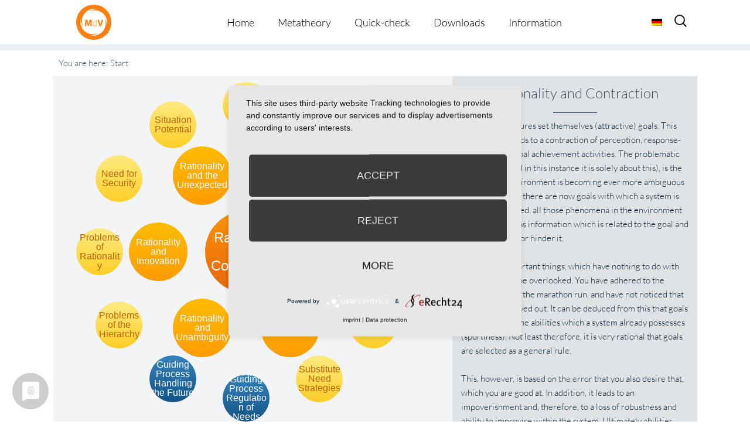

--- FILE ---
content_type: text/html; charset=UTF-8
request_url: https://metatheorie-der-veraenderung.info/wpmtags-en/rationality-and-contraction/?lang=en
body_size: 18288
content:
<!-- omega-head -->
<!DOCTYPE html>
<html dir="ltr" lang="en-US">
<head>
<!-- cookie consent -->
	<link rel="preconnect" href="//privacy-proxy.usercentrics.eu">
	<link rel="preload" href="//privacy-proxy.usercentrics.eu/latest/uc-block.bundle.js" as="script">
	<script type="application/javascript" src="https://privacy-proxy.usercentrics.eu/latest/uc-block.bundle.js"></script>
	<script type="application/javascript" src="https://app.usercentrics.eu/latest/main.js" id="RPDgtSZPVkqIw1"></script>
<!-- cookie consent end -->
<meta charset="UTF-8">
<link rel="profile" href="https://gmpg.org/xfn/11">
<title>Rationality and Contraction | Metatheorie der Veränderung</title>
<link rel="alternate" hreflang="de" href="https://metatheorie-der-veraenderung.info/wpmtags/rationalitaet-und-verengung/" />
<link rel="alternate" hreflang="en" href="https://metatheorie-der-veraenderung.info/wpmtags-en/rationality-and-contraction/?lang=en" />
<link rel="alternate" hreflang="x-default" href="https://metatheorie-der-veraenderung.info/wpmtags/rationalitaet-und-verengung/" />

		<!-- All in One SEO 4.9.3 - aioseo.com -->
	<meta name="description" content="Rational procedures set themselves (attractive) goals. This immediately leads to a contraction of perception, response-readiness and goal achievement activities. The problematic aspect here (and in this instance it is solely about this), is the fact that the environment is becoming ever more ambiguous and equivocal. If there are now goals with which a system is" />
	<meta name="robots" content="max-image-preview:large" />
	<link rel="canonical" href="https://metatheorie-der-veraenderung.info/wpmtags-en/rationality-and-contraction/?lang=en" />
	<meta name="generator" content="All in One SEO (AIOSEO) 4.9.3" />
		<!-- All in One SEO -->

<meta name="viewport" content="width=device-width" />


<link rel="alternate" type="application/rss+xml" title="Metatheorie der Veränderung &raquo; Feed" href="https://metatheorie-der-veraenderung.info/feed/?lang=en" />
<link rel="alternate" type="application/rss+xml" title="Metatheorie der Veränderung &raquo; Comments Feed" href="https://metatheorie-der-veraenderung.info/comments/feed/?lang=en" />
<link rel="alternate" type="application/rss+xml" title="Metatheorie der Veränderung &raquo; Rationality and Contraction Comments Feed" href="https://metatheorie-der-veraenderung.info/wpmtags-en/rationality-and-contraction/feed/?lang=en" />
<link rel="pingback" href="https://metatheorie-der-veraenderung.info/xmlrpc.php" />
<link rel="alternate" title="oEmbed (JSON)" type="application/json+oembed" href="https://metatheorie-der-veraenderung.info/wp-json/oembed/1.0/embed?url=https%3A%2F%2Fmetatheorie-der-veraenderung.info%2Fwpmtags-en%2Frationality-and-contraction%2F%3Flang%3Den" />
<link rel="alternate" title="oEmbed (XML)" type="text/xml+oembed" href="https://metatheorie-der-veraenderung.info/wp-json/oembed/1.0/embed?url=https%3A%2F%2Fmetatheorie-der-veraenderung.info%2Fwpmtags-en%2Frationality-and-contraction%2F%3Flang%3Den&#038;format=xml" />
<style id='wp-img-auto-sizes-contain-inline-css' type='text/css'>
img:is([sizes=auto i],[sizes^="auto," i]){contain-intrinsic-size:3000px 1500px}
/*# sourceURL=wp-img-auto-sizes-contain-inline-css */
</style>
<style id='wp-emoji-styles-inline-css' type='text/css'>

	img.wp-smiley, img.emoji {
		display: inline !important;
		border: none !important;
		box-shadow: none !important;
		height: 1em !important;
		width: 1em !important;
		margin: 0 0.07em !important;
		vertical-align: -0.1em !important;
		background: none !important;
		padding: 0 !important;
	}
/*# sourceURL=wp-emoji-styles-inline-css */
</style>
<link rel='stylesheet' id='wp-block-library-css' href='https://metatheorie-der-veraenderung.info/wp-includes/css/dist/block-library/style.min.css?=1767266249' type='text/css' media='all' />
<style id='global-styles-inline-css' type='text/css'>
:root{--wp--preset--aspect-ratio--square: 1;--wp--preset--aspect-ratio--4-3: 4/3;--wp--preset--aspect-ratio--3-4: 3/4;--wp--preset--aspect-ratio--3-2: 3/2;--wp--preset--aspect-ratio--2-3: 2/3;--wp--preset--aspect-ratio--16-9: 16/9;--wp--preset--aspect-ratio--9-16: 9/16;--wp--preset--color--black: #000000;--wp--preset--color--cyan-bluish-gray: #abb8c3;--wp--preset--color--white: #ffffff;--wp--preset--color--pale-pink: #f78da7;--wp--preset--color--vivid-red: #cf2e2e;--wp--preset--color--luminous-vivid-orange: #ff6900;--wp--preset--color--luminous-vivid-amber: #fcb900;--wp--preset--color--light-green-cyan: #7bdcb5;--wp--preset--color--vivid-green-cyan: #00d084;--wp--preset--color--pale-cyan-blue: #8ed1fc;--wp--preset--color--vivid-cyan-blue: #0693e3;--wp--preset--color--vivid-purple: #9b51e0;--wp--preset--gradient--vivid-cyan-blue-to-vivid-purple: linear-gradient(135deg,rgb(6,147,227) 0%,rgb(155,81,224) 100%);--wp--preset--gradient--light-green-cyan-to-vivid-green-cyan: linear-gradient(135deg,rgb(122,220,180) 0%,rgb(0,208,130) 100%);--wp--preset--gradient--luminous-vivid-amber-to-luminous-vivid-orange: linear-gradient(135deg,rgb(252,185,0) 0%,rgb(255,105,0) 100%);--wp--preset--gradient--luminous-vivid-orange-to-vivid-red: linear-gradient(135deg,rgb(255,105,0) 0%,rgb(207,46,46) 100%);--wp--preset--gradient--very-light-gray-to-cyan-bluish-gray: linear-gradient(135deg,rgb(238,238,238) 0%,rgb(169,184,195) 100%);--wp--preset--gradient--cool-to-warm-spectrum: linear-gradient(135deg,rgb(74,234,220) 0%,rgb(151,120,209) 20%,rgb(207,42,186) 40%,rgb(238,44,130) 60%,rgb(251,105,98) 80%,rgb(254,248,76) 100%);--wp--preset--gradient--blush-light-purple: linear-gradient(135deg,rgb(255,206,236) 0%,rgb(152,150,240) 100%);--wp--preset--gradient--blush-bordeaux: linear-gradient(135deg,rgb(254,205,165) 0%,rgb(254,45,45) 50%,rgb(107,0,62) 100%);--wp--preset--gradient--luminous-dusk: linear-gradient(135deg,rgb(255,203,112) 0%,rgb(199,81,192) 50%,rgb(65,88,208) 100%);--wp--preset--gradient--pale-ocean: linear-gradient(135deg,rgb(255,245,203) 0%,rgb(182,227,212) 50%,rgb(51,167,181) 100%);--wp--preset--gradient--electric-grass: linear-gradient(135deg,rgb(202,248,128) 0%,rgb(113,206,126) 100%);--wp--preset--gradient--midnight: linear-gradient(135deg,rgb(2,3,129) 0%,rgb(40,116,252) 100%);--wp--preset--font-size--small: 13px;--wp--preset--font-size--medium: 20px;--wp--preset--font-size--large: 36px;--wp--preset--font-size--x-large: 42px;--wp--preset--spacing--20: 0.44rem;--wp--preset--spacing--30: 0.67rem;--wp--preset--spacing--40: 1rem;--wp--preset--spacing--50: 1.5rem;--wp--preset--spacing--60: 2.25rem;--wp--preset--spacing--70: 3.38rem;--wp--preset--spacing--80: 5.06rem;--wp--preset--shadow--natural: 6px 6px 9px rgba(0, 0, 0, 0.2);--wp--preset--shadow--deep: 12px 12px 50px rgba(0, 0, 0, 0.4);--wp--preset--shadow--sharp: 6px 6px 0px rgba(0, 0, 0, 0.2);--wp--preset--shadow--outlined: 6px 6px 0px -3px rgb(255, 255, 255), 6px 6px rgb(0, 0, 0);--wp--preset--shadow--crisp: 6px 6px 0px rgb(0, 0, 0);}:where(.is-layout-flex){gap: 0.5em;}:where(.is-layout-grid){gap: 0.5em;}body .is-layout-flex{display: flex;}.is-layout-flex{flex-wrap: wrap;align-items: center;}.is-layout-flex > :is(*, div){margin: 0;}body .is-layout-grid{display: grid;}.is-layout-grid > :is(*, div){margin: 0;}:where(.wp-block-columns.is-layout-flex){gap: 2em;}:where(.wp-block-columns.is-layout-grid){gap: 2em;}:where(.wp-block-post-template.is-layout-flex){gap: 1.25em;}:where(.wp-block-post-template.is-layout-grid){gap: 1.25em;}.has-black-color{color: var(--wp--preset--color--black) !important;}.has-cyan-bluish-gray-color{color: var(--wp--preset--color--cyan-bluish-gray) !important;}.has-white-color{color: var(--wp--preset--color--white) !important;}.has-pale-pink-color{color: var(--wp--preset--color--pale-pink) !important;}.has-vivid-red-color{color: var(--wp--preset--color--vivid-red) !important;}.has-luminous-vivid-orange-color{color: var(--wp--preset--color--luminous-vivid-orange) !important;}.has-luminous-vivid-amber-color{color: var(--wp--preset--color--luminous-vivid-amber) !important;}.has-light-green-cyan-color{color: var(--wp--preset--color--light-green-cyan) !important;}.has-vivid-green-cyan-color{color: var(--wp--preset--color--vivid-green-cyan) !important;}.has-pale-cyan-blue-color{color: var(--wp--preset--color--pale-cyan-blue) !important;}.has-vivid-cyan-blue-color{color: var(--wp--preset--color--vivid-cyan-blue) !important;}.has-vivid-purple-color{color: var(--wp--preset--color--vivid-purple) !important;}.has-black-background-color{background-color: var(--wp--preset--color--black) !important;}.has-cyan-bluish-gray-background-color{background-color: var(--wp--preset--color--cyan-bluish-gray) !important;}.has-white-background-color{background-color: var(--wp--preset--color--white) !important;}.has-pale-pink-background-color{background-color: var(--wp--preset--color--pale-pink) !important;}.has-vivid-red-background-color{background-color: var(--wp--preset--color--vivid-red) !important;}.has-luminous-vivid-orange-background-color{background-color: var(--wp--preset--color--luminous-vivid-orange) !important;}.has-luminous-vivid-amber-background-color{background-color: var(--wp--preset--color--luminous-vivid-amber) !important;}.has-light-green-cyan-background-color{background-color: var(--wp--preset--color--light-green-cyan) !important;}.has-vivid-green-cyan-background-color{background-color: var(--wp--preset--color--vivid-green-cyan) !important;}.has-pale-cyan-blue-background-color{background-color: var(--wp--preset--color--pale-cyan-blue) !important;}.has-vivid-cyan-blue-background-color{background-color: var(--wp--preset--color--vivid-cyan-blue) !important;}.has-vivid-purple-background-color{background-color: var(--wp--preset--color--vivid-purple) !important;}.has-black-border-color{border-color: var(--wp--preset--color--black) !important;}.has-cyan-bluish-gray-border-color{border-color: var(--wp--preset--color--cyan-bluish-gray) !important;}.has-white-border-color{border-color: var(--wp--preset--color--white) !important;}.has-pale-pink-border-color{border-color: var(--wp--preset--color--pale-pink) !important;}.has-vivid-red-border-color{border-color: var(--wp--preset--color--vivid-red) !important;}.has-luminous-vivid-orange-border-color{border-color: var(--wp--preset--color--luminous-vivid-orange) !important;}.has-luminous-vivid-amber-border-color{border-color: var(--wp--preset--color--luminous-vivid-amber) !important;}.has-light-green-cyan-border-color{border-color: var(--wp--preset--color--light-green-cyan) !important;}.has-vivid-green-cyan-border-color{border-color: var(--wp--preset--color--vivid-green-cyan) !important;}.has-pale-cyan-blue-border-color{border-color: var(--wp--preset--color--pale-cyan-blue) !important;}.has-vivid-cyan-blue-border-color{border-color: var(--wp--preset--color--vivid-cyan-blue) !important;}.has-vivid-purple-border-color{border-color: var(--wp--preset--color--vivid-purple) !important;}.has-vivid-cyan-blue-to-vivid-purple-gradient-background{background: var(--wp--preset--gradient--vivid-cyan-blue-to-vivid-purple) !important;}.has-light-green-cyan-to-vivid-green-cyan-gradient-background{background: var(--wp--preset--gradient--light-green-cyan-to-vivid-green-cyan) !important;}.has-luminous-vivid-amber-to-luminous-vivid-orange-gradient-background{background: var(--wp--preset--gradient--luminous-vivid-amber-to-luminous-vivid-orange) !important;}.has-luminous-vivid-orange-to-vivid-red-gradient-background{background: var(--wp--preset--gradient--luminous-vivid-orange-to-vivid-red) !important;}.has-very-light-gray-to-cyan-bluish-gray-gradient-background{background: var(--wp--preset--gradient--very-light-gray-to-cyan-bluish-gray) !important;}.has-cool-to-warm-spectrum-gradient-background{background: var(--wp--preset--gradient--cool-to-warm-spectrum) !important;}.has-blush-light-purple-gradient-background{background: var(--wp--preset--gradient--blush-light-purple) !important;}.has-blush-bordeaux-gradient-background{background: var(--wp--preset--gradient--blush-bordeaux) !important;}.has-luminous-dusk-gradient-background{background: var(--wp--preset--gradient--luminous-dusk) !important;}.has-pale-ocean-gradient-background{background: var(--wp--preset--gradient--pale-ocean) !important;}.has-electric-grass-gradient-background{background: var(--wp--preset--gradient--electric-grass) !important;}.has-midnight-gradient-background{background: var(--wp--preset--gradient--midnight) !important;}.has-small-font-size{font-size: var(--wp--preset--font-size--small) !important;}.has-medium-font-size{font-size: var(--wp--preset--font-size--medium) !important;}.has-large-font-size{font-size: var(--wp--preset--font-size--large) !important;}.has-x-large-font-size{font-size: var(--wp--preset--font-size--x-large) !important;}
/*# sourceURL=global-styles-inline-css */
</style>

<style id='classic-theme-styles-inline-css' type='text/css'>
/*! This file is auto-generated */
.wp-block-button__link{color:#fff;background-color:#32373c;border-radius:9999px;box-shadow:none;text-decoration:none;padding:calc(.667em + 2px) calc(1.333em + 2px);font-size:1.125em}.wp-block-file__button{background:#32373c;color:#fff;text-decoration:none}
/*# sourceURL=/wp-includes/css/classic-themes.min.css */
</style>
<link rel='stylesheet' id='et-gf-lato-css' href='//metatheorie-der-veraenderung.info/wp-content/uploads/omgf/et-gf-lato/et-gf-lato.css?ver=1666879650' type='text/css' media='all' />
<link rel='stylesheet' id='widgetkit-site-css' href='https://metatheorie-der-veraenderung.info/wp-content/plugins/widgetkit/assets/css/site.css?=1716286419' type='text/css' media='all' />
<link rel='stylesheet' id='prefix-style-css' href='https://metatheorie-der-veraenderung.info/wp-content/plugins/wp-metatheory-tags/main.css?=1652715040' type='text/css' media='all' />
<link rel='stylesheet' id='bootstrap-style-css' href='https://metatheorie-der-veraenderung.info/wp-content/themes/bootstrap.min.css?=1652715067' type='text/css' media='all' />
<link rel='stylesheet' id='wpml-legacy-horizontal-list-0-css' href='https://metatheorie-der-veraenderung.info/wp-content/plugins/sitepress-multilingual-cms/templates/language-switchers/legacy-list-horizontal/style.min.css?=1731389416' type='text/css' media='all' />
<style id='wpml-legacy-horizontal-list-0-inline-css' type='text/css'>
.wpml-ls-statics-shortcode_actions{background-color:#ffffff;}.wpml-ls-statics-shortcode_actions, .wpml-ls-statics-shortcode_actions .wpml-ls-sub-menu, .wpml-ls-statics-shortcode_actions a {border-color:#cdcdcd;}.wpml-ls-statics-shortcode_actions a, .wpml-ls-statics-shortcode_actions .wpml-ls-sub-menu a, .wpml-ls-statics-shortcode_actions .wpml-ls-sub-menu a:link, .wpml-ls-statics-shortcode_actions li:not(.wpml-ls-current-language) .wpml-ls-link, .wpml-ls-statics-shortcode_actions li:not(.wpml-ls-current-language) .wpml-ls-link:link {color:#444444;background-color:#ffffff;}.wpml-ls-statics-shortcode_actions a, .wpml-ls-statics-shortcode_actions .wpml-ls-sub-menu a:hover,.wpml-ls-statics-shortcode_actions .wpml-ls-sub-menu a:focus, .wpml-ls-statics-shortcode_actions .wpml-ls-sub-menu a:link:hover, .wpml-ls-statics-shortcode_actions .wpml-ls-sub-menu a:link:focus {color:#000000;background-color:#eeeeee;}.wpml-ls-statics-shortcode_actions .wpml-ls-current-language > a {color:#444444;background-color:#ffffff;}.wpml-ls-statics-shortcode_actions .wpml-ls-current-language:hover>a, .wpml-ls-statics-shortcode_actions .wpml-ls-current-language>a:focus {color:#000000;background-color:#eeeeee;}
/*# sourceURL=wpml-legacy-horizontal-list-0-inline-css */
</style>
<link rel='stylesheet' id='wpml-menu-item-0-css' href='https://metatheorie-der-veraenderung.info/wp-content/plugins/sitepress-multilingual-cms/templates/language-switchers/menu-item/style.min.css?=1731389416' type='text/css' media='all' />
<link rel='stylesheet' id='cms-navigation-style-base-css' href='https://metatheorie-der-veraenderung.info/wp-content/plugins/wpml-cms-nav/res/css/cms-navigation-base.css?=1675091509' type='text/css' media='screen' />
<link rel='stylesheet' id='cms-navigation-style-css' href='https://metatheorie-der-veraenderung.info/wp-content/plugins/wpml-cms-nav/res/css/cms-navigation.css?=1675091509' type='text/css' media='screen' />
<link rel='stylesheet' id='omega-style-css' href='https://metatheorie-der-veraenderung.info/wp-content/themes/composer-plus/style.css?=1675158594' type='text/css' media='all' />
<link rel='stylesheet' id='google-fonts-css' href='//metatheorie-der-veraenderung.info/wp-content/uploads/omgf/google-fonts/google-fonts.css?ver=1666879650' type='text/css' media='all' />
<script type="text/javascript" id="wpml-cookie-js-extra">
/* <![CDATA[ */
var wpml_cookies = {"wp-wpml_current_language":{"value":"en","expires":1,"path":"/"}};
var wpml_cookies = {"wp-wpml_current_language":{"value":"en","expires":1,"path":"/"}};
//# sourceURL=wpml-cookie-js-extra
/* ]]> */
</script>
<script type="text/javascript" src="https://metatheorie-der-veraenderung.info/wp-content/plugins/sitepress-multilingual-cms/res/js/cookies/language-cookie.js?=1731389415" id="wpml-cookie-js" defer="defer" data-wp-strategy="defer"></script>
<script type="text/javascript" src="https://metatheorie-der-veraenderung.info/wp-content/plugins/widgetkit/assets/lib/uikit/dist/js/uikit.min.js?=1716286419" id="uikit-js"></script>
<script type="text/javascript" src="https://metatheorie-der-veraenderung.info/wp-content/plugins/widgetkit/assets/lib/uikit/dist/js/uikit-icons.min.js?=1716286419" id="uikit-icons-js"></script>
<script type="text/javascript" src="https://metatheorie-der-veraenderung.info/wp-includes/js/jquery/jquery.min.js?=1703696424" id="jquery-core-js"></script>
<script type="text/javascript" src="https://metatheorie-der-veraenderung.info/wp-includes/js/jquery/jquery-migrate.min.js?=1692271202" id="jquery-migrate-js"></script>
<script type="text/javascript" src="https://metatheorie-der-veraenderung.info/wp-content/themes/composer-plus/js/parallax.js?=1652715067" id="composer-parallax-js"></script>
<script type="text/javascript" src="https://metatheorie-der-veraenderung.info/wp-content/themes/composer-plus/js/init.js?=1652715067" id="composer-init-js"></script>
<link rel="https://api.w.org/" href="https://metatheorie-der-veraenderung.info/wp-json/" /><link rel="EditURI" type="application/rsd+xml" title="RSD" href="https://metatheorie-der-veraenderung.info/xmlrpc.php?rsd" />
<link rel='shortlink' href='https://metatheorie-der-veraenderung.info/?p=3739&#038;lang=en' />
<meta name="generator" content="WPML ver:4.6.13 stt:1,3;" />
	<style>
	h1, h2, h3, h4, h5, h6 { font-family: 'Lato', Helvetica, Arial, Lucida, sans-serif; }body, input, textarea, select { font-family: 'Lato', Helvetica, Arial, Lucida, sans-serif; }	</style>
	<!--[if lt IE 9]>
	<script src="https://metatheorie-der-veraenderung.info/wp-content/themes/omega/js/html5.js" type="text/javascript"></script>
	<![endif]-->

<style type="text/css" id="custom-css"></style>
<link rel="icon" href="https://metatheorie-der-veraenderung.info/wp-content/uploads/2025/07/cropped-MdV_Logo_orange-32x32.jpg" sizes="32x32" />
<link rel="icon" href="https://metatheorie-der-veraenderung.info/wp-content/uploads/2025/07/cropped-MdV_Logo_orange-192x192.jpg" sizes="192x192" />
<link rel="apple-touch-icon" href="https://metatheorie-der-veraenderung.info/wp-content/uploads/2025/07/cropped-MdV_Logo_orange-180x180.jpg" />
<meta name="msapplication-TileImage" content="https://metatheorie-der-veraenderung.info/wp-content/uploads/2025/07/cropped-MdV_Logo_orange-270x270.jpg" />
<style>
.fl-accordion-item .fa-plus:before { content: "more \f107"; display: block; font-family: Lato, fontawesome; width: 100px; color: #49596c; }
.fl-accordion-item .fa-minus:before { content: "close \f106"; display: block; font-family: Lato, fontawesome; width: 100px; color: #49596c; }
</style>
<link rel='stylesheet' id='shariffcss-css' href='https://metatheorie-der-veraenderung.info/wp-content/plugins/e-recht24-share/css/shariff.min.css?=1703696577' type='text/css' media='all' />
</head>
<body class="wordpress ltr child-theme y2026 m02 d03 h15 tuesday logged-out singular singular-wpmtags singular-wpmtags-3739 fl-builder-2-10-0-5 fl-no-js group-blog" dir="ltr" itemscope="itemscope" itemtype="http://schema.org/WebPage">
<div class="site-container">
	<header id="header" class="site-header" role="banner" itemscope="itemscope" itemtype="http://schema.org/WPHeader"><div class="wrap"><div class="title-area"><h2 class="site-title" itemprop="headline"><a href="https://metatheorie-der-veraenderung.info/?lang=en" title="Metatheorie der Veränderung" rel="home">Metatheorie der Veränderung</a></h2></div><nav id="navigation" class="nav-primary" role="navigation" itemscope="itemscope" itemtype="http://schema.org/SiteNavigationElement">	
	<div class="wrap"><a href="#" id="menu-icon" class="menu-icon"><span></span></a><ul class="menu omega-nav-menu menu-primary"><li class="page_item page-item-3382"><a href="https://metatheorie-der-veraenderung.info/?lang=en">Home</a></li><li class="page_item page-item-3254 page_item_has_children"><a href="https://metatheorie-der-veraenderung.info/metatheory/?lang=en">Metatheory</a><ul class='children'><li class="page_item page-item-3457"><a href="https://metatheorie-der-veraenderung.info/metatheory/3457-2/?lang=en">Overview</a></li><li class="page_item page-item-3462"><a href="https://metatheorie-der-veraenderung.info/metatheory/the-display-format/?lang=en">The Display Format</a></li><li class="page_item page-item-3244"><a href="https://metatheorie-der-veraenderung.info/metatheory/metatheory-tool/?lang=en">Metatheory Tool</a></li></ul></li><li class="page_item page-item-3479"><a href="https://metatheorie-der-veraenderung.info/quick-check/?lang=en">Quick-check</a></li><li class="page_item page-item-3644"><a href="https://metatheorie-der-veraenderung.info/downloads/?lang=en">Downloads</a></li><li class="page_item page-item-3485 page_item_has_children"><a href="https://metatheorie-der-veraenderung.info/information/?lang=en">Information</a><ul class='children'><li class="page_item page-item-3494"><a href="https://metatheorie-der-veraenderung.info/information/editorial-team/?lang=en">Editorial Team</a></li><li class="page_item page-item-3488"><a href="https://metatheorie-der-veraenderung.info/information/data-protection-statement/?lang=en">Data Protection Statement</a></li><li class="page_item page-item-3491"><a href="https://metatheorie-der-veraenderung.info/information/about-us/?lang=en">About us</a></li></ul></li></ul></div>
<div class="lang_sel_list_horizontal wpml-ls-statics-shortcode_actions wpml-ls wpml-ls-legacy-list-horizontal" id="lang_sel_list">
	<ul><li class="icl-de wpml-ls-slot-shortcode_actions wpml-ls-item wpml-ls-item-de wpml-ls-first-item wpml-ls-last-item wpml-ls-item-legacy-list-horizontal">
				<a href="https://metatheorie-der-veraenderung.info/wpmtags/rationalitaet-und-verengung/" class="wpml-ls-link">
                                                        <img
            class="wpml-ls-flag iclflag"
            src="https://metatheorie-der-veraenderung.info/wp-content/plugins/sitepress-multilingual-cms/res/flags/de.png"
            alt="German"
            width=18
            height=12
    /></a>
			</li></ul>
</div>
    <form role="search" method="get" class="suchicon" action="https://metatheorie-der-veraenderung.info/?lang=en">
    <label>
        <input type="search" class="search-field" placeholder="Search" value="" name="s" title="Search for:" />
    </label>
    <input type="submit" class="search-submit" value="Search" />
	</form>
</nav><!-- .nav-primary --></div></header><!-- .site-header -->	<div class="banner" style="background-image:url()">
		<div class="filter">
			<div class="wrap">
				<h1 class='banner-title'>Rationality and Contraction</h1>			</div><!-- .wrap -->
		</div>
  	</div><!-- .banner -->
  		<div class="site-inner">
		<div class="wrap">		
<script>
	jQuery(document).ready(function( $ ) {
		 function distributeFields( $circle_radius, $circle_elements ) {
			var radius = $circle_radius;
			var fields = $('.'+$circle_elements), container = $('#wpmt_tags'),
			width = container.width(), height = container.height(),
			angle = 0, step = (2*Math.PI) / fields.length;			
			if(fields.length >1){
				fields.each(function() {
					var x = Math.round( width/2 + radius * Math.cos(angle)  - $(this).width()/2  );
					var y = Math.round( height/2 + radius * Math.sin(angle) - $(this).height()/2 );
					$(this).css({
						left: x + 'px',
						top: y + 'px'
					});
					angle += step;
				});
			}else{
				fields.each(function() {
					var x = Math.round( width/2   - $(this).width()/2  );
					var y = Math.round( height/2  - $(this).height()/2 );

					$(this).css({
						left: x + 'px',
						top: y + 'px'
					});
				});
			}
			setTimeout(animateFields($circle_elements), 2000);
		}

		function animateFields( $circle_elements ) {
			var fields = $('.'+$circle_elements), container = $('#wpmt_tags');
			var iterator = 1;
			var className= '';

			fields.each(function() {
				className = 'delay-'+iterator;
				$(this).addClass(className);
				iterator++;
			});
		}

		function centerOnElement( $element_to_center ) {
			$('#'+$element_to_center).click(function(){
				var $this = $(this);
				var posY = $this.offset().top;
				var $thisHeight = $this.outerHeight();
				var windowHeight = $(window).height();
				var scrollPos = posY - windowHeight/2 + $thisHeight/2;
				$('html, body').animate({scrollTop: scrollPos}, 200);
			});
		}

		function centerOnElement( $element_to_center ) {
				var $element = $('#'+$element_to_center);
				var posY = $element.offset().top;
				var $elementHeight = $element.outerHeight();
				var windowHeight = $(window).height();
				var scrollPos = posY - windowHeight/2 + $elementHeight/2;
				$('html, body').animate({scrollTop: scrollPos}, 1200);
		}

		jQuery( window ).resize(function($) {
			distributeFields( 150, 'circle' );
			distributeFields( 250, 'smallcircle' );
		});

		$( '[data-toggle="tooltip"]' ).tooltip();

		distributeFields( 150, 'circle' );
		distributeFields( 250, 'smallcircle' );


		centerOnElement('wpmt_breadcrumbs' ); 
	});
</script>

<div id="primary">
	<div id="content" role="main">
		<main id="main" class="site-main" role="main">
			<article class="post-1 post type-post status-publish format-standard hentry category-allgemein">
				<div id="wpmt_wrapper"> 
					<div id="wpmt_breadcrumbs">You are here: <span class="breadcrumbs-item last">Start</span></div>	
					<div id="wpmt_tags">
						<span class="root-lvl-b rootcircle" data-toggle="tooltip" id="3739" title="Rational procedures set themselves (attractive) goals. This immediately leads to a contraction of perception, response-readiness and goal achievement activities. The problematic aspect here (and in this instance it is solely about this), is the fact that the environment is becoming ever more ambiguous and equivocal. If there are now goals with which a system is strongly identified, all those phenomena in the environment are filtered out as information which is related to the goal and which may ..."><span class="circle-text">Rationality and Contraction</span></span><a class="LANG_ COUNT_ IS_1 fade-in circle" data-placement="top" data-toggle="tooltip" id="3862" title="If you examine in which organisations particularly frequent so-called fire-fighting is to be observed, then you will find a direct correlation to the volume of planning. Fire-fighting means, that the organisation is constantly confronted with, what is for them, surprising, urgent and important problem situations, which were not included in their planning and reporting, and which then have to be adapted with action teams in emergency mode.
When planning is the chief method for directing an ..." href="https://metatheorie-der-veraenderung.info/wpmtags-en/fire-fighting/?lang=en&action_from=root_show_more&action_id=3739"><span class="circle-text">Fire-Fighting</span></a><a class="LANG_ COUNT_ IS_2 fade-in circle" data-placement="top" data-toggle="tooltip" id="3744" title="An environment’s rational attitude normally interprets the non-predictable as chaos. That which cannot be accessed through cause and effect causalities, will, correspondingly, be processed reactively. In organisations which are very rationally structured, this phenomenon is called ‘fire-fighting’. Everything which is surprising and has not been reckoned with, is seen as fire, which must be extinguished, and brought back into proper order. Therefore, ‘chaos’ is interpreted as ..." href="https://metatheorie-der-veraenderung.info/wpmtags-en/rationality-and-chaos/?lang=en&action_from=root_show_more&action_id=3739"><span class="circle-text">Rationality and Chaos</span></a><a class="LANG_ COUNT_ IS_3 fade-in circle" data-placement="top" data-toggle="tooltip" id="3742" title="Rationality assumes that the world is unambiguous: 2+2 = 4. Mathematics is both factual (2+2 is not 4 ‘and’ 4,2) as well as social (2+2 is not 3 for one and 5 for the other), and also chronologically unambiguous (2+2 is not 3 today and 5 tomorrow). Therefore, it is the natural sciences world which is ‘capable of rationality’. ‘The Prepared World’ (A. M. K. Mueller) is really more like the conditions in a laboratory. This is good, as because of this, aeroplanes mostly fly reliably ..." href="https://metatheorie-der-veraenderung.info/wpmtags-en/rationality-and-unambiguity/?lang=en&action_from=root_show_more&action_id=3739"><span class="circle-text">Rationality and Unambiguity</span></a><a class="LANG_ COUNT_ IS_4 fade-in circle" data-placement="top" data-toggle="tooltip" id="3743" title="The rational approach opposes innovation in a not insignificant way. Innovation, according to N. Luhmann, always alters the expectations of a system as to what is to happen. For example, Wikipedia changed expectations about how the gathering of information functioned globally, the internet how this is accessed! A new production technology changes the expectations about the competence of employees, the type and the frequency of errors etc. As expectations are very stable, because they coordinate ..." href="https://metatheorie-der-veraenderung.info/wpmtags-en/rationality-and-innovation/?lang=en&action_from=root_show_more&action_id=3739"><span class="circle-text">Rationality and Innovation</span></a><a class="LANG_ COUNT_ IS_5 fade-in circle" data-placement="bottom" data-toggle="tooltip" id="3737" title="Those who proceed rationally, rely on known factors. Otherwise they would have no basis for their calculations. Familiarity presupposes a past, as the future cannot be known! This is why rational approaches are based on the past and with it, they assume that time will remain sufficiently stable and that this is meaningful, because only if the future is like the past, rational procedure becomes possible.
If this is the case, they know the influencing factors, the cause and effect chains and the ..." href="https://metatheorie-der-veraenderung.info/wpmtags-en/rationality-and-the-unexpected/?lang=en&action_from=root_show_more&action_id=3739"><span class="circle-text">Rationality and the Unexpected</span></a><a class="LANG_ COUNT_ IS_6 fade-in circle" data-placement="bottom" data-toggle="tooltip" id="3850" title="Meta-theoretically what is noticeable when dealing with strategy, risk research, education, psychology, medicine, organisational theory and so on, is how many concepts deal with achieving security (and therefore its value), without occupying themselves, to the same degree, with the risks involved in their security. Vaccinations and preventative screening for problems, loss of capital because of insurance premiums, tunnel vision towards the strategic goal, lack of resilience and robustness ..." href="https://metatheorie-der-veraenderung.info/wpmtags-en/risky-security/?lang=en&action_from=root_show_more&action_id=3739"><span class="circle-text">Risky Security</span></a><a class="LANG_ COUNT_ IS_1 fade-in smallcircle" data-placement="top" data-toggle="tooltip" id="3711" title="Agility is not understood here in the sense of agile concepts which refer to action consequences and -patterns. Here, agility is perceived as the potential of a system to respond effectively to current situations. The characteristic of this agile potential is that who knows the solution is not predetermined (“The boss knows that!”), what it consists of is open, and time pressure is regarded as of value (“Change at the last minute? We are up for that!”).
Therefore, people, teams, as well ..." href="https://metatheorie-der-veraenderung.info/wpmtags-en/agility/?lang=en&action_from=root_show_more&action_id=3739"><span class="circle-text">Agility</span></a><a class="LANG_ COUNT_ IS_2 fade-in smallcircle" data-placement="top" data-toggle="tooltip" id="3857" title="From a meta-theoretical view of change, changeability is a central moment of organisational dynamics. Why? If you depend on truth (factual dimension), then, from the beginning, you are dependent upon the great, correct plan, with which you must then also persevere. If you depend on consensus (social dimension), you must ensure from the beginning that everyone is on board and that the unity can hold in the long term. Both rely on ‘perseverance’, and therefore negate the future as a time ..." href="https://metatheorie-der-veraenderung.info/wpmtags-en/changeability/?lang=en&action_from=root_show_more&action_id=3739"><span class="circle-text">Changeability</span></a><a class="LANG_ COUNT_ IS_3 fade-in smallcircle" data-placement="top" data-toggle="tooltip" id="4320" title="Insufficient separation of needs and substitute needs is one of the most frequent mistakes that can be found in counselling literature. Here is one example: “I would like to become more successful, more confident, more popular etc.”. Whenever people want something, one should examine what function this ‘something’ has. Substitute needs are characterised by the fact that they avoid something. Those who fear closeness, might, instead, seek admiration, those who feel inferior, might seek ..." href="https://metatheorie-der-veraenderung.info/wpmtags-en/substitute-need-strategies/?lang=en&action_from=root_show_more&action_id=3739"><span class="circle-text">Substitute Need Strategies</span></a><a class="LANG_ COUNT_ IS_4 fade-in smallcircle rootcircle-special" data-placement="top" data-toggle="tooltip" id="3334" title="Regulation of needs is one of the eight guiding processes of psychodynamics. The decision which each person must make consists of the following question: “What do I (don’t I) want?”
The dynamics of a psychological system requires the continuous regulation of your own desires. If you have access to your needs, you can feel comfortable with yourself and your (social) environment. Thus, the ability to recognise needs, to categorise them and to know they can be satisfied and how, play an ..." href="https://metatheorie-der-veraenderung.info/wpmtags-en/guiding-process-regulation-of-needs/?lang=en&action_from=root_show_more&action_id=3739"><span class="circle-text">Guiding Process Regulation of Needs</span></a><a class="LANG_ COUNT_ IS_5 fade-in smallcircle rootcircle-special" data-placement="top" data-toggle="tooltip" id="3394" title="The process of organising (=Organisation) determines how the future should be handled: Does the organisation utilise the possible scope for action and try to shape the future by taking risks, or does it tolerate a possible future result by bearing a danger and trusting itself to find an answer, should the need arise? The guiding process handling the future can be summarised in the question: “Should we take a gamble by backing a particular horse – maybe the wrong one – or do we try to deal ..." href="https://metatheorie-der-veraenderung.info/wpmtags-en/guiding-process-handling-the-future/?lang=en&action_from=root_show_more&action_id=3739"><span class="circle-text">Guiding Process Handling the Future</span></a><a class="LANG_ COUNT_ IS_6 fade-in smallcircle" data-placement="top" data-toggle="tooltip" id="3596" title="In hierarchically shaped organisations – and these are the most frequent – the top of the hierarchy, with its decisions, usually delivers the decision premises for those below it. The problem is as simple as it is daunting: But nor do those at the &#8216;top‘ know any better

what they decide,
what is decided, with these decisions, before, afterwards and at the same time,
or how their decisions are viewed and how they are implemented and
what decisions are affected by their ..." href="https://metatheorie-der-veraenderung.info/wpmtags-en/problems-of-the-hierarchy/?lang=en&action_from=root_show_more&action_id=3739"><span class="circle-text">Problems of the Hierarchy</span></a><a class="LANG_ COUNT_ IS_7 fade-in smallcircle" data-placement="top" data-toggle="tooltip" id="3598" title="Rationality has been and still is, in many respects, the fundamental paradigm of our culture. Equally, the modern world has created evolutive innovations which cause rational procedures (analysis, planning, regulating, controlling, goal setting, strategies, risk assessments, inspections) to become ever more problematic. The actual keyword for this is ‘VUCA’ world: Volatility-Uncertainty-Complexity-Ambiguity! Rationality easily leads to constriction and fixation on plans, clarity and ..." href="https://metatheorie-der-veraenderung.info/wpmtags-en/problems-of-rationality/?lang=en&action_from=root_show_more&action_id=3739"><span class="circle-text">Problems of Rationality</span></a><a class="LANG_ COUNT_ IS_8 fade-in smallcircle" data-placement="bottom" data-toggle="tooltip" id="4155" title="Almost everyone wants security. It is not as sexy as freedom, but, nevertheless we do not wish to do without it. Security is usually sought externally, similar to freedom. Here, however, it is even more d to count on stabilising outside circumstances in such a way that they are sufficiently secure, today more than ever. Hardly anything is secure anymore: pensions, life insurance, the job anyway, market environment, careers, marriages, friends &#8230;. Therefore, the psychological competence to ..." href="https://metatheorie-der-veraenderung.info/wpmtags-en/need-for-security/?lang=en&action_from=root_show_more&action_id=3739"><span class="circle-text">Need for Security</span></a><a class="LANG_ COUNT_ IS_9 fade-in smallcircle" data-placement="bottom" data-toggle="tooltip" id="3846" title="The term, situation potential, was formulated and made productive for management purposes by the French philosopher and China expert F. Julien in the context of ‘effectiveness theory’. He identifies a common method in China when dealing with change and the future, which does not focus action onto creating a desired future. Rather, the present situation is influenced in such a way, that its potential to grow the desired future by itself unfolds. Instead of planning and implementing the plan, ..." href="https://metatheorie-der-veraenderung.info/wpmtags-en/situation-potential/?lang=en&action_from=root_show_more&action_id=3739"><span class="circle-text">Situation Potential</span></a><a class="LANG_ COUNT_ IS_10 fade-in smallcircle" data-placement="bottom" data-toggle="tooltip" id="4731" title="Four aspects and their combination are particularly helpful for the differentiation of goals. In this way, a better understanding of the guiding process goal setting and its pattern can be achieved (we base this, partly along with other terms, on a concept by Eberhard Stahl).
• there are goals which are decidable by teams and some which are ‘prescribed’. Therefore, it revolves around the differentiation about whether a team can choose to follow the goals or not.
• There are goals which ..." href="https://metatheorie-der-veraenderung.info/wpmtags-en/game-forms-of-goals/?lang=en&action_from=root_show_more&action_id=3739"><span class="circle-text">Game Forms of Goals</span></a><a class="LANG_ COUNT_ IS_11 fade-in smallcircle" data-placement="bottom" data-toggle="tooltip" id="3877" title="In the context of this theory, the most important consideration within the context ‘strategy’ is that an organisation always has and must have a great many of them, that these are in competition with each other, oppose each other, and are represented, officially and unofficially, by many stakeholders. The idea of a single purpose, which dominates everything, directs the organisation, and is pursued with efficient means, is the pipe dream of an economy which is attached to a rationality ..." href="https://metatheorie-der-veraenderung.info/wpmtags-en/strategy/?lang=en&action_from=root_show_more&action_id=3739"><span class="circle-text">Strategy</span></a><a class="LANG_ COUNT_ IS_12 fade-in smallcircle" data-placement="bottom" data-toggle="tooltip" id="3875" title="Visions polarise the organisational theoretician. Some see them as indispensable, others condemn them. Mostly visions are treated as ‘major objectives’: a vision of the future which unites everyone, which joins all forces, which focuses all resources to one purpose, which welds together all expectations of success and provides the organisation with robustness during difficulties and with an attractive identity. Thus, visions stand at a certain distance from the situational pragmatism which ..." href="https://metatheorie-der-veraenderung.info/wpmtags-en/visions/?lang=en&action_from=root_show_more&action_id=3739"><span class="circle-text">Visions</span></a>					</div>
					<div id="wpmt_text">
						<h1>Rationality and Contraction</h1>
						<p>Rational procedures set themselves (attractive) goals. This immediately leads to a contraction of perception, response-readiness and goal achievement activities. The problematic aspect here (and in this instance it is solely about this), is the fact that the environment is becoming ever more ambiguous and equivocal. If there are now goals with which a system is strongly identified, all those phenomena in the environment are filtered out as information which is related to the goal and which may help or hinder it.</p>
<p>Therefore, important things, which have nothing to do with the goal, might be overlooked. You have adhered to the training plan for the marathon run, and have not noticed that the wife has moved out. It can be deduced from this that goals usually trigger the abilities which a system already possesses (sportiness). Not least therefore, it is very rational that goals are selected as a general rule.</p>
<p>This, however, is based on the error that you also desire that, which you are good at. In addition, it leads to an impoverishment and, therefore, to a loss of robustness and ability to improvise within the system. Ultimately abilities, which would also be very important, (in our example, ability to emphasise, and closeness competence) are not developed.</p>
<div class="shariff shariff-align-flex-end shariff-widget-align-flex-start" data-services="facebook%7Cpinterest" data-url="https%3A%2F%2Fmetatheorie-der-veraenderung.info%2Fwpmtags-en%2Frationality-and-contraction%2F%3Flang%3Den" data-timestamp="1502564258" data-hidezero="1" data-backendurl="https://metatheorie-der-veraenderung.info/wp-json/shariff/v1/share_counts?"><ul class="shariff-buttons theme-round orientation-horizontal buttonsize-small"><li class="shariff-button facebook shariff-nocustomcolor" style="background-color:#4273c8"><a href="https://www.facebook.com/sharer/sharer.php?u=https%3A%2F%2Fmetatheorie-der-veraenderung.info%2Fwpmtags-en%2Frationality-and-contraction%2F%3Flang%3Den" title="Share on Facebook" aria-label="Share on Facebook" role="button" rel="noreferrernoopener nofollow" class="shariff-link" style="; background-color:#3b5998; color:#fff" target="_blank"><span class="shariff-icon" style=""><svg width="32px" height="20px" xmlns="http://www.w3.org/2000/svg" viewBox="0 0 18 32"><path fill="#3b5998" d="M17.1 0.2v4.7h-2.8q-1.5 0-2.1 0.6t-0.5 1.9v3.4h5.2l-0.7 5.3h-4.5v13.6h-5.5v-13.6h-4.5v-5.3h4.5v-3.9q0-3.3 1.9-5.2t5-1.8q2.6 0 4.1 0.2z"/></svg></span><span data-service="facebook" style="color:#3b5998" class="shariff-count shariff-hidezero"></span>&nbsp;</a></li><li class="shariff-button twitter shariff-nocustomcolor" style="background-color:#1e3050"><a href="https://twitter.com/share?url=https%3A%2F%2Fmetatheorie-der-veraenderung.info%2Fwpmtags-en%2Frationality-and-contraction%2F%3Flang%3Den&text=Rationality%20and%20Contraction" title="Share on X (Twitter)" aria-label="Share on X (Twitter)" role="button" rel="noreferrernoopener nofollow" class="shariff-link" style="; background-color:#000000; color:#fff" target="_blank"><span class="shariff-icon" style=""><svg xmlns="http://www.w3.org/2000/svg" height="1em" viewBox="0 0 512 512"><!--! Font Awesome Free 6.4.2 by @fontawesome - https://fontawesome.com License - https://fontawesome.com/license (Commercial License) Copyright 2023 Fonticons, Inc. --><style>svg{fill:#ffffff}</style><path d="M389.2 48h70.6L305.6 224.2 487 464H345L233.7 318.6 106.5 464H35.8L200.7 275.5 26.8 48H172.4L272.9 180.9 389.2 48zM364.4 421.8h39.1L151.1 88h-42L364.4 421.8z"/></svg></span></a></li><li class="shariff-button xing shariff-nocustomcolor" style="background-color:#29888a"><a href="https://www.xing.com/spi/shares/new?url=https%3A%2F%2Fmetatheorie-der-veraenderung.info%2Fwpmtags-en%2Frationality-and-contraction%2F%3Flang%3Den" title="Share on XING" aria-label="Share on XING" role="button" rel="noreferrernoopener nofollow" class="shariff-link" style="; background-color:#126567; color:#fff" target="_blank"><span class="shariff-icon" style=""><svg width="32px" height="20px" xmlns="http://www.w3.org/2000/svg" viewBox="0 0 25 32"><path fill="#126567" d="M10.7 11.9q-0.2 0.3-4.6 8.2-0.5 0.8-1.2 0.8h-4.3q-0.4 0-0.5-0.3t0-0.6l4.5-8q0 0 0 0l-2.9-5q-0.2-0.4 0-0.7 0.2-0.3 0.5-0.3h4.3q0.7 0 1.2 0.8zM25.1 0.4q0.2 0.3 0 0.7l-9.4 16.7 6 11q0.2 0.4 0 0.6-0.2 0.3-0.6 0.3h-4.3q-0.7 0-1.2-0.8l-6-11.1q0.3-0.6 9.5-16.8 0.4-0.8 1.2-0.8h4.3q0.4 0 0.5 0.3z"/></svg></span></a></li><li class="shariff-button linkedin shariff-nocustomcolor" style="background-color:#1488bf"><a href="https://www.linkedin.com/sharing/share-offsite/?url=https%3A%2F%2Fmetatheorie-der-veraenderung.info%2Fwpmtags-en%2Frationality-and-contraction%2F%3Flang%3Den" title="Share on LinkedIn" aria-label="Share on LinkedIn" role="button" rel="noreferrernoopener nofollow" class="shariff-link" style="; background-color:#0077b5; color:#fff" target="_blank"><span class="shariff-icon" style=""><svg width="32px" height="20px" xmlns="http://www.w3.org/2000/svg" viewBox="0 0 27 32"><path fill="#0077b5" d="M6.2 11.2v17.7h-5.9v-17.7h5.9zM6.6 5.7q0 1.3-0.9 2.2t-2.4 0.9h0q-1.5 0-2.4-0.9t-0.9-2.2 0.9-2.2 2.4-0.9 2.4 0.9 0.9 2.2zM27.4 18.7v10.1h-5.9v-9.5q0-1.9-0.7-2.9t-2.3-1.1q-1.1 0-1.9 0.6t-1.2 1.5q-0.2 0.5-0.2 1.4v9.9h-5.9q0-7.1 0-11.6t0-5.3l0-0.9h5.9v2.6h0q0.4-0.6 0.7-1t1-0.9 1.6-0.8 2-0.3q3 0 4.9 2t1.9 6z"/></svg></span></a></li><li class="shariff-button whatsapp shariff-nocustomcolor" style="background-color:#5cbe4a"><a href="https://api.whatsapp.com/send?text=https%3A%2F%2Fmetatheorie-der-veraenderung.info%2Fwpmtags-en%2Frationality-and-contraction%2F%3Flang%3Den%20Rationality%20and%20Contraction" title="Share on Whatsapp" aria-label="Share on Whatsapp" role="button" rel="noreferrernoopener nofollow" class="shariff-link" style="; background-color:#34af23; color:#fff" target="_blank"><span class="shariff-icon" style=""><svg width="32px" height="20px" xmlns="http://www.w3.org/2000/svg" viewBox="0 0 32 32"><path fill="#34af23" d="M17.6 17.4q0.2 0 1.7 0.8t1.6 0.9q0 0.1 0 0.3 0 0.6-0.3 1.4-0.3 0.7-1.3 1.2t-1.8 0.5q-1 0-3.4-1.1-1.7-0.8-3-2.1t-2.6-3.3q-1.3-1.9-1.3-3.5v-0.1q0.1-1.6 1.3-2.8 0.4-0.4 0.9-0.4 0.1 0 0.3 0t0.3 0q0.3 0 0.5 0.1t0.3 0.5q0.1 0.4 0.6 1.6t0.4 1.3q0 0.4-0.6 1t-0.6 0.8q0 0.1 0.1 0.3 0.6 1.3 1.8 2.4 1 0.9 2.7 1.8 0.2 0.1 0.4 0.1 0.3 0 1-0.9t0.9-0.9zM14 26.9q2.3 0 4.3-0.9t3.6-2.4 2.4-3.6 0.9-4.3-0.9-4.3-2.4-3.6-3.6-2.4-4.3-0.9-4.3 0.9-3.6 2.4-2.4 3.6-0.9 4.3q0 3.6 2.1 6.6l-1.4 4.2 4.3-1.4q2.8 1.9 6.2 1.9zM14 2.2q2.7 0 5.2 1.1t4.3 2.9 2.9 4.3 1.1 5.2-1.1 5.2-2.9 4.3-4.3 2.9-5.2 1.1q-3.5 0-6.5-1.7l-7.4 2.4 2.4-7.2q-1.9-3.2-1.9-6.9 0-2.7 1.1-5.2t2.9-4.3 4.3-2.9 5.2-1.1z"/></svg></span></a></li><li class="shariff-button pinterest shariff-nocustomcolor" style="background-color:#e70f18"><a href="https://www.pinterest.com/pin/create/link/?url=https%3A%2F%2Fmetatheorie-der-veraenderung.info%2Fwpmtags-en%2Frationality-and-contraction%2F%3Flang%3Den&media=https%3A%2F%2Fmetatheorie-der-veraenderung.info%2Fwp-content%2Fplugins%2Fe-recht24-share%2Fimages%2FdefaultHint.png&description=Rationality%20and%20Contraction" title="Pin it on Pinterest" aria-label="Pin it on Pinterest" role="button" rel="noreferrernoopener nofollow" class="shariff-link" style="; background-color:#cb2027; color:#fff" target="_blank"><span class="shariff-icon" style=""><svg width="32px" height="20px" xmlns="http://www.w3.org/2000/svg" viewBox="0 0 27 32"><path fill="#cb2027" d="M27.4 16q0 3.7-1.8 6.9t-5 5-6.9 1.9q-2 0-3.9-0.6 1.1-1.7 1.4-2.9 0.2-0.6 1-3.8 0.4 0.7 1.3 1.2t2 0.5q2.1 0 3.8-1.2t2.7-3.4 0.9-4.8q0-2-1.1-3.8t-3.1-2.9-4.5-1.2q-1.9 0-3.5 0.5t-2.8 1.4-2 2-1.2 2.3-0.4 2.4q0 1.9 0.7 3.3t2.1 2q0.5 0.2 0.7-0.4 0-0.1 0.1-0.5t0.2-0.5q0.1-0.4-0.2-0.8-0.9-1.1-0.9-2.7 0-2.7 1.9-4.6t4.9-2q2.7 0 4.2 1.5t1.5 3.8q0 3-1.2 5.2t-3.1 2.1q-1.1 0-1.7-0.8t-0.4-1.9q0.1-0.6 0.5-1.7t0.5-1.8 0.2-1.4q0-0.9-0.5-1.5t-1.4-0.6q-1.1 0-1.9 1t-0.8 2.6q0 1.3 0.4 2.2l-1.8 7.5q-0.3 1.2-0.2 3.2-3.7-1.6-6-5t-2.3-7.6q0-3.7 1.9-6.9t5-5 6.9-1.9 6.9 1.9 5 5 1.8 6.9z"/></svg></span><span data-service="pinterest" style="color:#cb2027" class="shariff-count shariff-hidezero"></span>&nbsp;</a></li></ul></div>                                                <br><br>					</div>
					
					
				</div>
									<div id="comments" class="entry-comments">
	</div><!-- #comments -->
	<div id="respond" class="comment-respond">
		<h3 id="reply-title" class="comment-reply-title">Leave a Reply <small><a rel="nofollow" id="cancel-comment-reply-link" href="/wpmtags-en/rationality-and-contraction/?lang=en#respond" style="display:none;">Cancel reply</a></small></h3><form action="https://metatheorie-der-veraenderung.info/wp-comments-post.php" method="post" id="commentform" class="comment-form"><p class="comment-notes"><span id="email-notes">Your email address will not be published.</span> <span class="required-field-message">Required fields are marked <span class="required">*</span></span></p><p class="comment-form-comment"><label for="comment">Comment <span class="required">*</span></label> <textarea id="comment" name="comment" cols="45" rows="8" maxlength="65525" required></textarea></p><input name="wpml_language_code" type="hidden" value="en" /><p class="comment-form-author"><label for="author">Name <span class="required">*</span></label> <input id="author" name="author" type="text" value="" size="30" maxlength="245" autocomplete="name" required /></p>
<p class="comment-form-email"><label for="email">Email <span class="required">*</span></label> <input id="email" name="email" type="email" value="" size="30" maxlength="100" aria-describedby="email-notes" autocomplete="email" required /></p>
<p class="comment-form-url"><label for="url">Website</label> <input id="url" name="url" type="url" value="" size="30" maxlength="200" autocomplete="url" /></p>
<div class="g-recaptcha-wrap" style="padding:10px 0 10px 0"><div  class="g-recaptcha" data-sitekey="6LdfMA8aAAAAAE5miIKaMjEsMaKe7kJLKiEktGMU"></div></div><p class="form-submit"><input name="submit" type="submit" id="submit" class="submit" value="Post Comment" /> <input type='hidden' name='comment_post_ID' value='3739' id='comment_post_ID' />
<input type='hidden' name='comment_parent' id='comment_parent' value='0' />
</p> <p class="comment-form-aios-antibot-keys"><input type="hidden" name="cpauzv2i" value="vcgb3y0k5y1o" ><input type="hidden" name="3vvwqp7q" value="tuwnzuf51f9e" ><input type="hidden" name="aios_antibot_keys_expiry" id="aios_antibot_keys_expiry" value="1770249600"></p></form>	</div><!-- #respond -->
							</article>
    	</main>
	</div>
</div>

	</div>	</div><!-- .site-inner -->
	<div style="text-align: center;" class="site-footer">Copyright © for all contents: Klaus Eidenschink as well as the respective authors or publishers • 2020 • <a href="/information/about-us/?lang=en">Imprint</a></div></div><!-- .site-container -->

<script type="speculationrules">
{"prefetch":[{"source":"document","where":{"and":[{"href_matches":"/*"},{"not":{"href_matches":["/wp-*.php","/wp-admin/*","/wp-content/uploads/*","/wp-content/*","/wp-content/plugins/*","/wp-content/themes/composer-plus/*","/wp-content/themes/omega/*","/*\\?(.+)"]}},{"not":{"selector_matches":"a[rel~=\"nofollow\"]"}},{"not":{"selector_matches":".no-prefetch, .no-prefetch a"}}]},"eagerness":"conservative"}]}
</script>

<!-- Matomo -->
<script type="text/javascript">
  var _paq = window._paq || [];
  /* tracker methods like "setCustomDimension" should be called before "trackPageView" */
  _paq.push(["setDoNotTrack", true]);
  _paq.push(['trackPageView']);
  _paq.push(['enableLinkTracking']);
  (function() {
    var u="https://matomo-eidenschink.de/";
    _paq.push(['setTrackerUrl', u+'matomo.php']);
    _paq.push(['setSiteId', '1']);
    var d=document, g=d.createElement('script'), s=d.getElementsByTagName('script')[0];
    g.type='text/javascript'; g.async=true; g.defer=true; g.src=u+'matomo.js'; s.parentNode.insertBefore(g,s);
  })();
</script>
<noscript><p><img src="https://matomo-eidenschink.de/matomo.php?idsite=1&rec=1" style="border:0;" alt="" /></p></noscript>
<!-- End Matomo Code -->
<script type="text/javascript" src="https://metatheorie-der-veraenderung.info/wp-content/themes/bootstrap.min.js?=1652715067" id="bootstrap-js-js"></script>
<script type="text/javascript" src="https://metatheorie-der-veraenderung.info/wp-includes/js/comment-reply.min.js?=1731779669" id="comment-reply-js" async="async" data-wp-strategy="async" fetchpriority="low"></script>
<script type="text/javascript" src="https://metatheorie-der-veraenderung.info/wp-content/themes/composer-plus/js/menu.js?=1652715067" id="composer-menu-js"></script>
<script type="text/javascript" src="https://metatheorie-der-veraenderung.info/wp-content/plugins/e-recht24-share/js/shariff.min.js?=1703696577" id="shariffjs-js"></script>
<script type="text/javascript" data-cfasync="false" src="https://www.google.com/recaptcha/api.js?hl=en&amp;ver=bca0f08f80019430926abe0de55f2e4b" id="google-recaptcha-v2-js"></script>
<script type="text/javascript" id="aios-front-js-js-extra">
/* <![CDATA[ */
var AIOS_FRONT = {"ajaxurl":"https://metatheorie-der-veraenderung.info/wp-admin/admin-ajax.php","ajax_nonce":"5ba31b67ff"};
//# sourceURL=aios-front-js-js-extra
/* ]]> */
</script>
<script type="text/javascript" src="https://metatheorie-der-veraenderung.info/wp-content/plugins/all-in-one-wp-security-and-firewall/js/wp-security-front-script.js?=1769281489" id="aios-front-js-js"></script>
<script type="text/javascript" src="https://metatheorie-der-veraenderung.info/wp-content/plugins/widgetkit/assets/js/maps.js?=1716286419" id="widgetkit-maps-js"></script>
<script id="wp-emoji-settings" type="application/json">
{"baseUrl":"https://s.w.org/images/core/emoji/17.0.2/72x72/","ext":".png","svgUrl":"https://s.w.org/images/core/emoji/17.0.2/svg/","svgExt":".svg","source":{"concatemoji":"https://metatheorie-der-veraenderung.info/wp-includes/js/wp-emoji-release.min.js?=1767266250"}}
</script>
<script type="module">
/* <![CDATA[ */
/*! This file is auto-generated */
const a=JSON.parse(document.getElementById("wp-emoji-settings").textContent),o=(window._wpemojiSettings=a,"wpEmojiSettingsSupports"),s=["flag","emoji"];function i(e){try{var t={supportTests:e,timestamp:(new Date).valueOf()};sessionStorage.setItem(o,JSON.stringify(t))}catch(e){}}function c(e,t,n){e.clearRect(0,0,e.canvas.width,e.canvas.height),e.fillText(t,0,0);t=new Uint32Array(e.getImageData(0,0,e.canvas.width,e.canvas.height).data);e.clearRect(0,0,e.canvas.width,e.canvas.height),e.fillText(n,0,0);const a=new Uint32Array(e.getImageData(0,0,e.canvas.width,e.canvas.height).data);return t.every((e,t)=>e===a[t])}function p(e,t){e.clearRect(0,0,e.canvas.width,e.canvas.height),e.fillText(t,0,0);var n=e.getImageData(16,16,1,1);for(let e=0;e<n.data.length;e++)if(0!==n.data[e])return!1;return!0}function u(e,t,n,a){switch(t){case"flag":return n(e,"\ud83c\udff3\ufe0f\u200d\u26a7\ufe0f","\ud83c\udff3\ufe0f\u200b\u26a7\ufe0f")?!1:!n(e,"\ud83c\udde8\ud83c\uddf6","\ud83c\udde8\u200b\ud83c\uddf6")&&!n(e,"\ud83c\udff4\udb40\udc67\udb40\udc62\udb40\udc65\udb40\udc6e\udb40\udc67\udb40\udc7f","\ud83c\udff4\u200b\udb40\udc67\u200b\udb40\udc62\u200b\udb40\udc65\u200b\udb40\udc6e\u200b\udb40\udc67\u200b\udb40\udc7f");case"emoji":return!a(e,"\ud83e\u1fac8")}return!1}function f(e,t,n,a){let r;const o=(r="undefined"!=typeof WorkerGlobalScope&&self instanceof WorkerGlobalScope?new OffscreenCanvas(300,150):document.createElement("canvas")).getContext("2d",{willReadFrequently:!0}),s=(o.textBaseline="top",o.font="600 32px Arial",{});return e.forEach(e=>{s[e]=t(o,e,n,a)}),s}function r(e){var t=document.createElement("script");t.src=e,t.defer=!0,document.head.appendChild(t)}a.supports={everything:!0,everythingExceptFlag:!0},new Promise(t=>{let n=function(){try{var e=JSON.parse(sessionStorage.getItem(o));if("object"==typeof e&&"number"==typeof e.timestamp&&(new Date).valueOf()<e.timestamp+604800&&"object"==typeof e.supportTests)return e.supportTests}catch(e){}return null}();if(!n){if("undefined"!=typeof Worker&&"undefined"!=typeof OffscreenCanvas&&"undefined"!=typeof URL&&URL.createObjectURL&&"undefined"!=typeof Blob)try{var e="postMessage("+f.toString()+"("+[JSON.stringify(s),u.toString(),c.toString(),p.toString()].join(",")+"));",a=new Blob([e],{type:"text/javascript"});const r=new Worker(URL.createObjectURL(a),{name:"wpTestEmojiSupports"});return void(r.onmessage=e=>{i(n=e.data),r.terminate(),t(n)})}catch(e){}i(n=f(s,u,c,p))}t(n)}).then(e=>{for(const n in e)a.supports[n]=e[n],a.supports.everything=a.supports.everything&&a.supports[n],"flag"!==n&&(a.supports.everythingExceptFlag=a.supports.everythingExceptFlag&&a.supports[n]);var t;a.supports.everythingExceptFlag=a.supports.everythingExceptFlag&&!a.supports.flag,a.supports.everything||((t=a.source||{}).concatemoji?r(t.concatemoji):t.wpemoji&&t.twemoji&&(r(t.twemoji),r(t.wpemoji)))});
//# sourceURL=https://metatheorie-der-veraenderung.info/wp-includes/js/wp-emoji-loader.min.js
/* ]]> */
</script>

</body>
</html>

--- FILE ---
content_type: text/css
request_url: https://metatheorie-der-veraenderung.info/wp-content/plugins/e-recht24-share/css/shariff.min.css?=1703696577
body_size: 7448
content:
.shariff{display:block!important;clear:both}.shariff ul{display:flex;flex-direction:row;flex-flow:row wrap;padding:0!important;margin:0!important}.shariff li{height:35px;box-sizing:border-box;list-style:none!important;overflow:hidden!important;margin:5px!important;padding:0!important;text-indent:0!important;border-left:0 none!important}.shariff a{position:relative;display:block!important;height:35px;padding:0;margin:0;box-sizing:border-box;border:0;text-decoration:none!important;background-image:none!important;text-align:left;box-shadow:none;cursor:pointer}.shariff a:hover{color:#fff;background-color:inherit!important;text-decoration:none!important}.shariff a:visited{color:inherit}.shariff .shariff-count{position:absolute;height:33px;top:0;right:0;margin:1px;padding:0 8px;background-color:rgba(255,255,255,.5)}.shariff .shariff-count,.shariff .shariff-text{font-family:Arial,Helvetica,sans-serif;font-size:12px;line-height:36px;vertical-align:top}.shariff .shariff-text{padding-left:3px}.shariff .shariff-icon svg{width:32px;height:20px;padding:7px 1px;box-sizing:content-box!important}.shariff-button::before{content:none!important}.shariff .shariff-buttons .shariff-text-white{color:#fff}.shariff .shariff-buttons .shariff-hidezero{opacity:0}.shariff .theme-default a{color:#fff!important}.shariff .theme-default .shariff-icon svg path{fill:#fff}.shariff .theme-color .shariff-count{background-color:transparent!important;color:#fff!important}.shariff .theme-color .shariff-icon svg path{fill:#fff}.shariff .theme-grey a{background-color:#b0b0b0!important}.shariff .theme-grey a:hover{background-color:inherit!important}.shariff .theme-grey .shariff-count{background-color:transparent;color:#fff!important}.shariff .theme-grey .shariff-icon svg path{fill:#fff}.shariff .theme-white a{background-color:#fff!important;border:1px solid #ddd}.shariff .theme-white a:hover{background-color:#eee!important;color:inherit}.shariff .theme-white svg{fill:currentColor}.shariff .theme-white .shariff-count{background-color:transparent;margin:0}.shariff .wcag_colors .shariff-count{color:#fff!important;background-color:rgba(255,255,255,.2)}.shariff .shariff-buttons.theme-round li{width:35px!important;height:35px;border-radius:50%;margin:5px}.shariff .theme-round a{position:relative;height:35px;border-radius:50%}.shariff .theme-round .shariff-icon svg{display:block;margin:auto;padding:8px 1px}.shariff .theme-round .shariff-text{display:block}.shariff .theme-round .shariff-count{display:inline;padding:0;right:0;left:0;top:0;background-color:transparent;color:transparent!important;text-align:center}.shariff .theme-round .shariff-count:hover{background-color:inherit!important;color:#fff!important}.shariff .theme-round .shariff-icon svg path{fill:#fff}.shariff .shariff-buttons.buttonsize-small li{height:25px!important}.shariff .shariff-buttons.buttonsize-small a{height:25px!important}.shariff .shariff-buttons.buttonsize-small.orientation-vertical li{width:115px}.shariff .shariff-buttons.buttonsize-small .shariff-icon svg{width:22px;height:15px;padding:5px 1px}.shariff .shariff-buttons.buttonsize-small .shariff-count,.shariff .shariff-buttons.buttonsize-small .shariff-text{font-size:11px;line-height:25px;padding:0 5px;height:23px}.shariff .shariff-buttons.buttonsize-small .shariff-text{padding-left:1px!important}.shariff .shariff-buttons.buttonsize-small.theme-round li{width:25px!important}.shariff .shariff-buttons.buttonsize-small.theme-round a{width:25px!important}.shariff .shariff-buttons.buttonsize-small.theme-round .shariff-count{padding:0!important;height:25px!important}.shariff .shariff-buttons.theme-round.buttonsize-small.orientation-horizontal li{margin:5px 7px}.shariff .shariff-buttons.theme-round.buttonsize-small.orientation-horizontal li:first-child{margin-left:5px}.shariff .shariff-buttons.theme-round.buttonsize-small.orientation-horizontal li:last-child{margin-right:5px}.shariff .buttonsize-large li{height:45px!important}.shariff .buttonsize-large a{height:45px!important}.shariff .buttonsize-large.orientation-vertical li{width:155px}.shariff .buttonsize-large .shariff-icon svg{width:40px;height:28px;padding:9px 2px}.shariff .buttonsize-large .shariff-count,.shariff .buttonsize-large .shariff-text{font-size:14px;line-height:45px;padding:0 10px;height:43px}.shariff .buttonsize-large .shariff-text{padding-left:1px!important}.shariff .shariff-buttons.buttonsize-large.theme-round li{width:45px!important;height:45px!important}.shariff .buttonsize-large.theme-round a{width:45px!important}.shariff .buttonsize-large.theme-round .shariff-count{padding:0!important;height:45px!important}.shariff .orientation-vertical{flex-direction:column}.shariff .orientation-vertical li{width:135px}.shariff.shariff-align-flex-start ul{justify-content:flex-start;align-items:flex-start}.shariff.shariff-align-center ul{justify-content:center;align-items:center}.shariff.shariff-align-flex-end ul{justify-content:flex-end;align-items:flex-end}.widget .shariff.shariff-widget-align-flex-start ul{justify-content:flex-start;align-items:flex-start}.widget .shariff.shariff-widget-align-center ul{justify-content:center;align-items:center}.widget .shariff.shariff-widget-align-flex-end ul{justify-content:flex-end;align-items:flex-end}.shariff.shariff-buttonstretch :not(.theme-round) li{flex:1 0 auto!important}.shariff.shariff-buttonstretch .orientation-vertical li{width:100%!important}.widget .shariff li{border:none;font-weight:400}.widget .shariff .theme-color a,.widget .shariff .theme-default a,.widget .shariff .theme-grey a,.widget .shariff .theme-round a{color:#fff;display:block;font-weight:400}.widget .shariff .theme-color a:hover,.widget .shariff .theme-default a:hover,.widget .shariff .theme-grey a:hover,.widget .shariff .theme-round a:hover{color:#fff;font-weight:400}.shariff-warning{background-color:red;color:#fff;font-size:20px;font-weight:700;padding:10px;text-align:center;margin:0 auto;line-height:1.5}.shariff .info a{height:35px}.shariff .wcag_colors .info a{height:35px}.shariff .shariff-button.info{width:35px;flex:0 0 auto!important}.shariff .theme-default .shariff-button.shariff-nocustomcolor.info svg path{fill:#999}.shariff .theme-default.wcag_colors .shariff-button.shariff-nocustomcolor.info svg path{fill:#595959}.shariff .theme-round .shariff-button.shariff-nocustomcolor.info svg path{fill:#999}.shariff .theme-round.wcag_colors .shariff-button.shariff-nocustomcolor.info svg path{fill:#595959}.shariff .buttonsize-small .shariff-button.info{width:25px}.shariff .buttonsize-small .info a{width:25px}.shariff .buttonsize-large .shariff-button.info{width:45px}.shariff .buttonsize-large .info a{width:45px}.shariff .info .shariff-icon svg{display:block;margin:auto}.shariff-icon{display:inline-block}@media only screen and (max-width:360px){.shariff .shariff-buttons.buttonsize-small li{width:25px}.shariff .shariff-buttons li{width:35px}.shariff .shariff-buttons.buttonsize-large li{width:45px}.shariff .shariff-buttons .shariff-icon svg{display:block;margin:auto}.shariff .shariff-buttons .shariff-text{display:none}.shariff .shariff-buttons .shariff-count{display:none}}@media only screen and (min-width:361px){.shariff .shariff-buttons.buttonsize-small li{width:105px}.shariff .shariff-buttons li{width:125px}.shariff .shariff-buttons.buttonsize-large li{width:155px}.shariff .shariff-buttons .shariff-text{display:inline}.shariff .shariff-buttons .shariff-count{display:inline}}@media only screen and (min-device-width:1025px){.shariff .shariff-mobile{display:none!important}}
